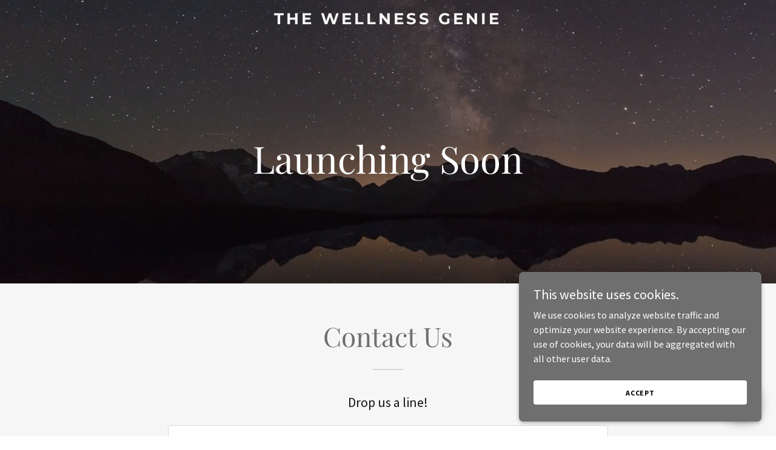

--- FILE ---
content_type: text/html; charset=utf-8
request_url: https://www.google.com/recaptcha/api2/anchor?ar=1&k=6LfjspgUAAAAABsbjG9id6qXQKZkqb6_Hpce6ui_&co=aHR0cHM6Ly90aGV3ZWxsbmVzc2dlbmllLmNvbTo0NDM.&hl=en&v=PoyoqOPhxBO7pBk68S4YbpHZ&size=invisible&anchor-ms=20000&execute-ms=30000&cb=d7zdtx28u114
body_size: 48733
content:
<!DOCTYPE HTML><html dir="ltr" lang="en"><head><meta http-equiv="Content-Type" content="text/html; charset=UTF-8">
<meta http-equiv="X-UA-Compatible" content="IE=edge">
<title>reCAPTCHA</title>
<style type="text/css">
/* cyrillic-ext */
@font-face {
  font-family: 'Roboto';
  font-style: normal;
  font-weight: 400;
  font-stretch: 100%;
  src: url(//fonts.gstatic.com/s/roboto/v48/KFO7CnqEu92Fr1ME7kSn66aGLdTylUAMa3GUBHMdazTgWw.woff2) format('woff2');
  unicode-range: U+0460-052F, U+1C80-1C8A, U+20B4, U+2DE0-2DFF, U+A640-A69F, U+FE2E-FE2F;
}
/* cyrillic */
@font-face {
  font-family: 'Roboto';
  font-style: normal;
  font-weight: 400;
  font-stretch: 100%;
  src: url(//fonts.gstatic.com/s/roboto/v48/KFO7CnqEu92Fr1ME7kSn66aGLdTylUAMa3iUBHMdazTgWw.woff2) format('woff2');
  unicode-range: U+0301, U+0400-045F, U+0490-0491, U+04B0-04B1, U+2116;
}
/* greek-ext */
@font-face {
  font-family: 'Roboto';
  font-style: normal;
  font-weight: 400;
  font-stretch: 100%;
  src: url(//fonts.gstatic.com/s/roboto/v48/KFO7CnqEu92Fr1ME7kSn66aGLdTylUAMa3CUBHMdazTgWw.woff2) format('woff2');
  unicode-range: U+1F00-1FFF;
}
/* greek */
@font-face {
  font-family: 'Roboto';
  font-style: normal;
  font-weight: 400;
  font-stretch: 100%;
  src: url(//fonts.gstatic.com/s/roboto/v48/KFO7CnqEu92Fr1ME7kSn66aGLdTylUAMa3-UBHMdazTgWw.woff2) format('woff2');
  unicode-range: U+0370-0377, U+037A-037F, U+0384-038A, U+038C, U+038E-03A1, U+03A3-03FF;
}
/* math */
@font-face {
  font-family: 'Roboto';
  font-style: normal;
  font-weight: 400;
  font-stretch: 100%;
  src: url(//fonts.gstatic.com/s/roboto/v48/KFO7CnqEu92Fr1ME7kSn66aGLdTylUAMawCUBHMdazTgWw.woff2) format('woff2');
  unicode-range: U+0302-0303, U+0305, U+0307-0308, U+0310, U+0312, U+0315, U+031A, U+0326-0327, U+032C, U+032F-0330, U+0332-0333, U+0338, U+033A, U+0346, U+034D, U+0391-03A1, U+03A3-03A9, U+03B1-03C9, U+03D1, U+03D5-03D6, U+03F0-03F1, U+03F4-03F5, U+2016-2017, U+2034-2038, U+203C, U+2040, U+2043, U+2047, U+2050, U+2057, U+205F, U+2070-2071, U+2074-208E, U+2090-209C, U+20D0-20DC, U+20E1, U+20E5-20EF, U+2100-2112, U+2114-2115, U+2117-2121, U+2123-214F, U+2190, U+2192, U+2194-21AE, U+21B0-21E5, U+21F1-21F2, U+21F4-2211, U+2213-2214, U+2216-22FF, U+2308-230B, U+2310, U+2319, U+231C-2321, U+2336-237A, U+237C, U+2395, U+239B-23B7, U+23D0, U+23DC-23E1, U+2474-2475, U+25AF, U+25B3, U+25B7, U+25BD, U+25C1, U+25CA, U+25CC, U+25FB, U+266D-266F, U+27C0-27FF, U+2900-2AFF, U+2B0E-2B11, U+2B30-2B4C, U+2BFE, U+3030, U+FF5B, U+FF5D, U+1D400-1D7FF, U+1EE00-1EEFF;
}
/* symbols */
@font-face {
  font-family: 'Roboto';
  font-style: normal;
  font-weight: 400;
  font-stretch: 100%;
  src: url(//fonts.gstatic.com/s/roboto/v48/KFO7CnqEu92Fr1ME7kSn66aGLdTylUAMaxKUBHMdazTgWw.woff2) format('woff2');
  unicode-range: U+0001-000C, U+000E-001F, U+007F-009F, U+20DD-20E0, U+20E2-20E4, U+2150-218F, U+2190, U+2192, U+2194-2199, U+21AF, U+21E6-21F0, U+21F3, U+2218-2219, U+2299, U+22C4-22C6, U+2300-243F, U+2440-244A, U+2460-24FF, U+25A0-27BF, U+2800-28FF, U+2921-2922, U+2981, U+29BF, U+29EB, U+2B00-2BFF, U+4DC0-4DFF, U+FFF9-FFFB, U+10140-1018E, U+10190-1019C, U+101A0, U+101D0-101FD, U+102E0-102FB, U+10E60-10E7E, U+1D2C0-1D2D3, U+1D2E0-1D37F, U+1F000-1F0FF, U+1F100-1F1AD, U+1F1E6-1F1FF, U+1F30D-1F30F, U+1F315, U+1F31C, U+1F31E, U+1F320-1F32C, U+1F336, U+1F378, U+1F37D, U+1F382, U+1F393-1F39F, U+1F3A7-1F3A8, U+1F3AC-1F3AF, U+1F3C2, U+1F3C4-1F3C6, U+1F3CA-1F3CE, U+1F3D4-1F3E0, U+1F3ED, U+1F3F1-1F3F3, U+1F3F5-1F3F7, U+1F408, U+1F415, U+1F41F, U+1F426, U+1F43F, U+1F441-1F442, U+1F444, U+1F446-1F449, U+1F44C-1F44E, U+1F453, U+1F46A, U+1F47D, U+1F4A3, U+1F4B0, U+1F4B3, U+1F4B9, U+1F4BB, U+1F4BF, U+1F4C8-1F4CB, U+1F4D6, U+1F4DA, U+1F4DF, U+1F4E3-1F4E6, U+1F4EA-1F4ED, U+1F4F7, U+1F4F9-1F4FB, U+1F4FD-1F4FE, U+1F503, U+1F507-1F50B, U+1F50D, U+1F512-1F513, U+1F53E-1F54A, U+1F54F-1F5FA, U+1F610, U+1F650-1F67F, U+1F687, U+1F68D, U+1F691, U+1F694, U+1F698, U+1F6AD, U+1F6B2, U+1F6B9-1F6BA, U+1F6BC, U+1F6C6-1F6CF, U+1F6D3-1F6D7, U+1F6E0-1F6EA, U+1F6F0-1F6F3, U+1F6F7-1F6FC, U+1F700-1F7FF, U+1F800-1F80B, U+1F810-1F847, U+1F850-1F859, U+1F860-1F887, U+1F890-1F8AD, U+1F8B0-1F8BB, U+1F8C0-1F8C1, U+1F900-1F90B, U+1F93B, U+1F946, U+1F984, U+1F996, U+1F9E9, U+1FA00-1FA6F, U+1FA70-1FA7C, U+1FA80-1FA89, U+1FA8F-1FAC6, U+1FACE-1FADC, U+1FADF-1FAE9, U+1FAF0-1FAF8, U+1FB00-1FBFF;
}
/* vietnamese */
@font-face {
  font-family: 'Roboto';
  font-style: normal;
  font-weight: 400;
  font-stretch: 100%;
  src: url(//fonts.gstatic.com/s/roboto/v48/KFO7CnqEu92Fr1ME7kSn66aGLdTylUAMa3OUBHMdazTgWw.woff2) format('woff2');
  unicode-range: U+0102-0103, U+0110-0111, U+0128-0129, U+0168-0169, U+01A0-01A1, U+01AF-01B0, U+0300-0301, U+0303-0304, U+0308-0309, U+0323, U+0329, U+1EA0-1EF9, U+20AB;
}
/* latin-ext */
@font-face {
  font-family: 'Roboto';
  font-style: normal;
  font-weight: 400;
  font-stretch: 100%;
  src: url(//fonts.gstatic.com/s/roboto/v48/KFO7CnqEu92Fr1ME7kSn66aGLdTylUAMa3KUBHMdazTgWw.woff2) format('woff2');
  unicode-range: U+0100-02BA, U+02BD-02C5, U+02C7-02CC, U+02CE-02D7, U+02DD-02FF, U+0304, U+0308, U+0329, U+1D00-1DBF, U+1E00-1E9F, U+1EF2-1EFF, U+2020, U+20A0-20AB, U+20AD-20C0, U+2113, U+2C60-2C7F, U+A720-A7FF;
}
/* latin */
@font-face {
  font-family: 'Roboto';
  font-style: normal;
  font-weight: 400;
  font-stretch: 100%;
  src: url(//fonts.gstatic.com/s/roboto/v48/KFO7CnqEu92Fr1ME7kSn66aGLdTylUAMa3yUBHMdazQ.woff2) format('woff2');
  unicode-range: U+0000-00FF, U+0131, U+0152-0153, U+02BB-02BC, U+02C6, U+02DA, U+02DC, U+0304, U+0308, U+0329, U+2000-206F, U+20AC, U+2122, U+2191, U+2193, U+2212, U+2215, U+FEFF, U+FFFD;
}
/* cyrillic-ext */
@font-face {
  font-family: 'Roboto';
  font-style: normal;
  font-weight: 500;
  font-stretch: 100%;
  src: url(//fonts.gstatic.com/s/roboto/v48/KFO7CnqEu92Fr1ME7kSn66aGLdTylUAMa3GUBHMdazTgWw.woff2) format('woff2');
  unicode-range: U+0460-052F, U+1C80-1C8A, U+20B4, U+2DE0-2DFF, U+A640-A69F, U+FE2E-FE2F;
}
/* cyrillic */
@font-face {
  font-family: 'Roboto';
  font-style: normal;
  font-weight: 500;
  font-stretch: 100%;
  src: url(//fonts.gstatic.com/s/roboto/v48/KFO7CnqEu92Fr1ME7kSn66aGLdTylUAMa3iUBHMdazTgWw.woff2) format('woff2');
  unicode-range: U+0301, U+0400-045F, U+0490-0491, U+04B0-04B1, U+2116;
}
/* greek-ext */
@font-face {
  font-family: 'Roboto';
  font-style: normal;
  font-weight: 500;
  font-stretch: 100%;
  src: url(//fonts.gstatic.com/s/roboto/v48/KFO7CnqEu92Fr1ME7kSn66aGLdTylUAMa3CUBHMdazTgWw.woff2) format('woff2');
  unicode-range: U+1F00-1FFF;
}
/* greek */
@font-face {
  font-family: 'Roboto';
  font-style: normal;
  font-weight: 500;
  font-stretch: 100%;
  src: url(//fonts.gstatic.com/s/roboto/v48/KFO7CnqEu92Fr1ME7kSn66aGLdTylUAMa3-UBHMdazTgWw.woff2) format('woff2');
  unicode-range: U+0370-0377, U+037A-037F, U+0384-038A, U+038C, U+038E-03A1, U+03A3-03FF;
}
/* math */
@font-face {
  font-family: 'Roboto';
  font-style: normal;
  font-weight: 500;
  font-stretch: 100%;
  src: url(//fonts.gstatic.com/s/roboto/v48/KFO7CnqEu92Fr1ME7kSn66aGLdTylUAMawCUBHMdazTgWw.woff2) format('woff2');
  unicode-range: U+0302-0303, U+0305, U+0307-0308, U+0310, U+0312, U+0315, U+031A, U+0326-0327, U+032C, U+032F-0330, U+0332-0333, U+0338, U+033A, U+0346, U+034D, U+0391-03A1, U+03A3-03A9, U+03B1-03C9, U+03D1, U+03D5-03D6, U+03F0-03F1, U+03F4-03F5, U+2016-2017, U+2034-2038, U+203C, U+2040, U+2043, U+2047, U+2050, U+2057, U+205F, U+2070-2071, U+2074-208E, U+2090-209C, U+20D0-20DC, U+20E1, U+20E5-20EF, U+2100-2112, U+2114-2115, U+2117-2121, U+2123-214F, U+2190, U+2192, U+2194-21AE, U+21B0-21E5, U+21F1-21F2, U+21F4-2211, U+2213-2214, U+2216-22FF, U+2308-230B, U+2310, U+2319, U+231C-2321, U+2336-237A, U+237C, U+2395, U+239B-23B7, U+23D0, U+23DC-23E1, U+2474-2475, U+25AF, U+25B3, U+25B7, U+25BD, U+25C1, U+25CA, U+25CC, U+25FB, U+266D-266F, U+27C0-27FF, U+2900-2AFF, U+2B0E-2B11, U+2B30-2B4C, U+2BFE, U+3030, U+FF5B, U+FF5D, U+1D400-1D7FF, U+1EE00-1EEFF;
}
/* symbols */
@font-face {
  font-family: 'Roboto';
  font-style: normal;
  font-weight: 500;
  font-stretch: 100%;
  src: url(//fonts.gstatic.com/s/roboto/v48/KFO7CnqEu92Fr1ME7kSn66aGLdTylUAMaxKUBHMdazTgWw.woff2) format('woff2');
  unicode-range: U+0001-000C, U+000E-001F, U+007F-009F, U+20DD-20E0, U+20E2-20E4, U+2150-218F, U+2190, U+2192, U+2194-2199, U+21AF, U+21E6-21F0, U+21F3, U+2218-2219, U+2299, U+22C4-22C6, U+2300-243F, U+2440-244A, U+2460-24FF, U+25A0-27BF, U+2800-28FF, U+2921-2922, U+2981, U+29BF, U+29EB, U+2B00-2BFF, U+4DC0-4DFF, U+FFF9-FFFB, U+10140-1018E, U+10190-1019C, U+101A0, U+101D0-101FD, U+102E0-102FB, U+10E60-10E7E, U+1D2C0-1D2D3, U+1D2E0-1D37F, U+1F000-1F0FF, U+1F100-1F1AD, U+1F1E6-1F1FF, U+1F30D-1F30F, U+1F315, U+1F31C, U+1F31E, U+1F320-1F32C, U+1F336, U+1F378, U+1F37D, U+1F382, U+1F393-1F39F, U+1F3A7-1F3A8, U+1F3AC-1F3AF, U+1F3C2, U+1F3C4-1F3C6, U+1F3CA-1F3CE, U+1F3D4-1F3E0, U+1F3ED, U+1F3F1-1F3F3, U+1F3F5-1F3F7, U+1F408, U+1F415, U+1F41F, U+1F426, U+1F43F, U+1F441-1F442, U+1F444, U+1F446-1F449, U+1F44C-1F44E, U+1F453, U+1F46A, U+1F47D, U+1F4A3, U+1F4B0, U+1F4B3, U+1F4B9, U+1F4BB, U+1F4BF, U+1F4C8-1F4CB, U+1F4D6, U+1F4DA, U+1F4DF, U+1F4E3-1F4E6, U+1F4EA-1F4ED, U+1F4F7, U+1F4F9-1F4FB, U+1F4FD-1F4FE, U+1F503, U+1F507-1F50B, U+1F50D, U+1F512-1F513, U+1F53E-1F54A, U+1F54F-1F5FA, U+1F610, U+1F650-1F67F, U+1F687, U+1F68D, U+1F691, U+1F694, U+1F698, U+1F6AD, U+1F6B2, U+1F6B9-1F6BA, U+1F6BC, U+1F6C6-1F6CF, U+1F6D3-1F6D7, U+1F6E0-1F6EA, U+1F6F0-1F6F3, U+1F6F7-1F6FC, U+1F700-1F7FF, U+1F800-1F80B, U+1F810-1F847, U+1F850-1F859, U+1F860-1F887, U+1F890-1F8AD, U+1F8B0-1F8BB, U+1F8C0-1F8C1, U+1F900-1F90B, U+1F93B, U+1F946, U+1F984, U+1F996, U+1F9E9, U+1FA00-1FA6F, U+1FA70-1FA7C, U+1FA80-1FA89, U+1FA8F-1FAC6, U+1FACE-1FADC, U+1FADF-1FAE9, U+1FAF0-1FAF8, U+1FB00-1FBFF;
}
/* vietnamese */
@font-face {
  font-family: 'Roboto';
  font-style: normal;
  font-weight: 500;
  font-stretch: 100%;
  src: url(//fonts.gstatic.com/s/roboto/v48/KFO7CnqEu92Fr1ME7kSn66aGLdTylUAMa3OUBHMdazTgWw.woff2) format('woff2');
  unicode-range: U+0102-0103, U+0110-0111, U+0128-0129, U+0168-0169, U+01A0-01A1, U+01AF-01B0, U+0300-0301, U+0303-0304, U+0308-0309, U+0323, U+0329, U+1EA0-1EF9, U+20AB;
}
/* latin-ext */
@font-face {
  font-family: 'Roboto';
  font-style: normal;
  font-weight: 500;
  font-stretch: 100%;
  src: url(//fonts.gstatic.com/s/roboto/v48/KFO7CnqEu92Fr1ME7kSn66aGLdTylUAMa3KUBHMdazTgWw.woff2) format('woff2');
  unicode-range: U+0100-02BA, U+02BD-02C5, U+02C7-02CC, U+02CE-02D7, U+02DD-02FF, U+0304, U+0308, U+0329, U+1D00-1DBF, U+1E00-1E9F, U+1EF2-1EFF, U+2020, U+20A0-20AB, U+20AD-20C0, U+2113, U+2C60-2C7F, U+A720-A7FF;
}
/* latin */
@font-face {
  font-family: 'Roboto';
  font-style: normal;
  font-weight: 500;
  font-stretch: 100%;
  src: url(//fonts.gstatic.com/s/roboto/v48/KFO7CnqEu92Fr1ME7kSn66aGLdTylUAMa3yUBHMdazQ.woff2) format('woff2');
  unicode-range: U+0000-00FF, U+0131, U+0152-0153, U+02BB-02BC, U+02C6, U+02DA, U+02DC, U+0304, U+0308, U+0329, U+2000-206F, U+20AC, U+2122, U+2191, U+2193, U+2212, U+2215, U+FEFF, U+FFFD;
}
/* cyrillic-ext */
@font-face {
  font-family: 'Roboto';
  font-style: normal;
  font-weight: 900;
  font-stretch: 100%;
  src: url(//fonts.gstatic.com/s/roboto/v48/KFO7CnqEu92Fr1ME7kSn66aGLdTylUAMa3GUBHMdazTgWw.woff2) format('woff2');
  unicode-range: U+0460-052F, U+1C80-1C8A, U+20B4, U+2DE0-2DFF, U+A640-A69F, U+FE2E-FE2F;
}
/* cyrillic */
@font-face {
  font-family: 'Roboto';
  font-style: normal;
  font-weight: 900;
  font-stretch: 100%;
  src: url(//fonts.gstatic.com/s/roboto/v48/KFO7CnqEu92Fr1ME7kSn66aGLdTylUAMa3iUBHMdazTgWw.woff2) format('woff2');
  unicode-range: U+0301, U+0400-045F, U+0490-0491, U+04B0-04B1, U+2116;
}
/* greek-ext */
@font-face {
  font-family: 'Roboto';
  font-style: normal;
  font-weight: 900;
  font-stretch: 100%;
  src: url(//fonts.gstatic.com/s/roboto/v48/KFO7CnqEu92Fr1ME7kSn66aGLdTylUAMa3CUBHMdazTgWw.woff2) format('woff2');
  unicode-range: U+1F00-1FFF;
}
/* greek */
@font-face {
  font-family: 'Roboto';
  font-style: normal;
  font-weight: 900;
  font-stretch: 100%;
  src: url(//fonts.gstatic.com/s/roboto/v48/KFO7CnqEu92Fr1ME7kSn66aGLdTylUAMa3-UBHMdazTgWw.woff2) format('woff2');
  unicode-range: U+0370-0377, U+037A-037F, U+0384-038A, U+038C, U+038E-03A1, U+03A3-03FF;
}
/* math */
@font-face {
  font-family: 'Roboto';
  font-style: normal;
  font-weight: 900;
  font-stretch: 100%;
  src: url(//fonts.gstatic.com/s/roboto/v48/KFO7CnqEu92Fr1ME7kSn66aGLdTylUAMawCUBHMdazTgWw.woff2) format('woff2');
  unicode-range: U+0302-0303, U+0305, U+0307-0308, U+0310, U+0312, U+0315, U+031A, U+0326-0327, U+032C, U+032F-0330, U+0332-0333, U+0338, U+033A, U+0346, U+034D, U+0391-03A1, U+03A3-03A9, U+03B1-03C9, U+03D1, U+03D5-03D6, U+03F0-03F1, U+03F4-03F5, U+2016-2017, U+2034-2038, U+203C, U+2040, U+2043, U+2047, U+2050, U+2057, U+205F, U+2070-2071, U+2074-208E, U+2090-209C, U+20D0-20DC, U+20E1, U+20E5-20EF, U+2100-2112, U+2114-2115, U+2117-2121, U+2123-214F, U+2190, U+2192, U+2194-21AE, U+21B0-21E5, U+21F1-21F2, U+21F4-2211, U+2213-2214, U+2216-22FF, U+2308-230B, U+2310, U+2319, U+231C-2321, U+2336-237A, U+237C, U+2395, U+239B-23B7, U+23D0, U+23DC-23E1, U+2474-2475, U+25AF, U+25B3, U+25B7, U+25BD, U+25C1, U+25CA, U+25CC, U+25FB, U+266D-266F, U+27C0-27FF, U+2900-2AFF, U+2B0E-2B11, U+2B30-2B4C, U+2BFE, U+3030, U+FF5B, U+FF5D, U+1D400-1D7FF, U+1EE00-1EEFF;
}
/* symbols */
@font-face {
  font-family: 'Roboto';
  font-style: normal;
  font-weight: 900;
  font-stretch: 100%;
  src: url(//fonts.gstatic.com/s/roboto/v48/KFO7CnqEu92Fr1ME7kSn66aGLdTylUAMaxKUBHMdazTgWw.woff2) format('woff2');
  unicode-range: U+0001-000C, U+000E-001F, U+007F-009F, U+20DD-20E0, U+20E2-20E4, U+2150-218F, U+2190, U+2192, U+2194-2199, U+21AF, U+21E6-21F0, U+21F3, U+2218-2219, U+2299, U+22C4-22C6, U+2300-243F, U+2440-244A, U+2460-24FF, U+25A0-27BF, U+2800-28FF, U+2921-2922, U+2981, U+29BF, U+29EB, U+2B00-2BFF, U+4DC0-4DFF, U+FFF9-FFFB, U+10140-1018E, U+10190-1019C, U+101A0, U+101D0-101FD, U+102E0-102FB, U+10E60-10E7E, U+1D2C0-1D2D3, U+1D2E0-1D37F, U+1F000-1F0FF, U+1F100-1F1AD, U+1F1E6-1F1FF, U+1F30D-1F30F, U+1F315, U+1F31C, U+1F31E, U+1F320-1F32C, U+1F336, U+1F378, U+1F37D, U+1F382, U+1F393-1F39F, U+1F3A7-1F3A8, U+1F3AC-1F3AF, U+1F3C2, U+1F3C4-1F3C6, U+1F3CA-1F3CE, U+1F3D4-1F3E0, U+1F3ED, U+1F3F1-1F3F3, U+1F3F5-1F3F7, U+1F408, U+1F415, U+1F41F, U+1F426, U+1F43F, U+1F441-1F442, U+1F444, U+1F446-1F449, U+1F44C-1F44E, U+1F453, U+1F46A, U+1F47D, U+1F4A3, U+1F4B0, U+1F4B3, U+1F4B9, U+1F4BB, U+1F4BF, U+1F4C8-1F4CB, U+1F4D6, U+1F4DA, U+1F4DF, U+1F4E3-1F4E6, U+1F4EA-1F4ED, U+1F4F7, U+1F4F9-1F4FB, U+1F4FD-1F4FE, U+1F503, U+1F507-1F50B, U+1F50D, U+1F512-1F513, U+1F53E-1F54A, U+1F54F-1F5FA, U+1F610, U+1F650-1F67F, U+1F687, U+1F68D, U+1F691, U+1F694, U+1F698, U+1F6AD, U+1F6B2, U+1F6B9-1F6BA, U+1F6BC, U+1F6C6-1F6CF, U+1F6D3-1F6D7, U+1F6E0-1F6EA, U+1F6F0-1F6F3, U+1F6F7-1F6FC, U+1F700-1F7FF, U+1F800-1F80B, U+1F810-1F847, U+1F850-1F859, U+1F860-1F887, U+1F890-1F8AD, U+1F8B0-1F8BB, U+1F8C0-1F8C1, U+1F900-1F90B, U+1F93B, U+1F946, U+1F984, U+1F996, U+1F9E9, U+1FA00-1FA6F, U+1FA70-1FA7C, U+1FA80-1FA89, U+1FA8F-1FAC6, U+1FACE-1FADC, U+1FADF-1FAE9, U+1FAF0-1FAF8, U+1FB00-1FBFF;
}
/* vietnamese */
@font-face {
  font-family: 'Roboto';
  font-style: normal;
  font-weight: 900;
  font-stretch: 100%;
  src: url(//fonts.gstatic.com/s/roboto/v48/KFO7CnqEu92Fr1ME7kSn66aGLdTylUAMa3OUBHMdazTgWw.woff2) format('woff2');
  unicode-range: U+0102-0103, U+0110-0111, U+0128-0129, U+0168-0169, U+01A0-01A1, U+01AF-01B0, U+0300-0301, U+0303-0304, U+0308-0309, U+0323, U+0329, U+1EA0-1EF9, U+20AB;
}
/* latin-ext */
@font-face {
  font-family: 'Roboto';
  font-style: normal;
  font-weight: 900;
  font-stretch: 100%;
  src: url(//fonts.gstatic.com/s/roboto/v48/KFO7CnqEu92Fr1ME7kSn66aGLdTylUAMa3KUBHMdazTgWw.woff2) format('woff2');
  unicode-range: U+0100-02BA, U+02BD-02C5, U+02C7-02CC, U+02CE-02D7, U+02DD-02FF, U+0304, U+0308, U+0329, U+1D00-1DBF, U+1E00-1E9F, U+1EF2-1EFF, U+2020, U+20A0-20AB, U+20AD-20C0, U+2113, U+2C60-2C7F, U+A720-A7FF;
}
/* latin */
@font-face {
  font-family: 'Roboto';
  font-style: normal;
  font-weight: 900;
  font-stretch: 100%;
  src: url(//fonts.gstatic.com/s/roboto/v48/KFO7CnqEu92Fr1ME7kSn66aGLdTylUAMa3yUBHMdazQ.woff2) format('woff2');
  unicode-range: U+0000-00FF, U+0131, U+0152-0153, U+02BB-02BC, U+02C6, U+02DA, U+02DC, U+0304, U+0308, U+0329, U+2000-206F, U+20AC, U+2122, U+2191, U+2193, U+2212, U+2215, U+FEFF, U+FFFD;
}

</style>
<link rel="stylesheet" type="text/css" href="https://www.gstatic.com/recaptcha/releases/PoyoqOPhxBO7pBk68S4YbpHZ/styles__ltr.css">
<script nonce="HpynagdhJnp7NKe8P6hgmQ" type="text/javascript">window['__recaptcha_api'] = 'https://www.google.com/recaptcha/api2/';</script>
<script type="text/javascript" src="https://www.gstatic.com/recaptcha/releases/PoyoqOPhxBO7pBk68S4YbpHZ/recaptcha__en.js" nonce="HpynagdhJnp7NKe8P6hgmQ">
      
    </script></head>
<body><div id="rc-anchor-alert" class="rc-anchor-alert"></div>
<input type="hidden" id="recaptcha-token" value="[base64]">
<script type="text/javascript" nonce="HpynagdhJnp7NKe8P6hgmQ">
      recaptcha.anchor.Main.init("[\x22ainput\x22,[\x22bgdata\x22,\x22\x22,\[base64]/[base64]/[base64]/KE4oMTI0LHYsdi5HKSxMWihsLHYpKTpOKDEyNCx2LGwpLFYpLHYpLFQpKSxGKDE3MSx2KX0scjc9ZnVuY3Rpb24obCl7cmV0dXJuIGx9LEM9ZnVuY3Rpb24obCxWLHYpe04odixsLFYpLFZbYWtdPTI3OTZ9LG49ZnVuY3Rpb24obCxWKXtWLlg9KChWLlg/[base64]/[base64]/[base64]/[base64]/[base64]/[base64]/[base64]/[base64]/[base64]/[base64]/[base64]\\u003d\x22,\[base64]\\u003d\x22,\x22w7PCpMKocsKoRMKhZ33Dq8OodMK3wqwncw96w6DDkMO/[base64]/DkVp7wqctwrjDvEfCvT/[base64]/CmhzCt11zdXLDksOSW3HCnVDClcOnNQMiGFnDqwLCmcKyVwjDuV3Dg8OuWMOTw7QKw7jDuMOSwpFww4bDlRFNwobChgzCpCnDk8OKw48/cjTCucK8w5vCnxvDocKbFcOTwpg8PMOIFFXCosKEwqvDiFzDk3lkwoFvGl0iZnwdwpsUwoHCs31aIsKpw4p0U8KGw7HChsOLwpDDrQxwwqY0w6MDw7FyRB7DmTUeGMKWwozDiALDsQVtN0nCvcO3J8OAw5vDjUrChGlCw4o5wr/[base64]/woECw74fwqkvD8KMWicfwprDmcKkw6TCs1/DrMK2wpwOw4gyeFkawq4qEHVKWMKfwoHDlA/CgMOoDMO/wrhnwqTDkyZawrvDuMKOwoJICsO8XcKjwpttw5DDgcKkF8K8IgQqw5AnwqTCmcO1MMOQwrPCmcKuwq7ChRYIMMKYw5gSTA53wq/[base64]/Dn8ObbMKGw6rDg8OpwoTDm0J2UhfCq8KPaMOOw5hXUkNKw4xlCEzDisOow5jDlsO5H2HCtGPDtH/CnsOLwo4lTAPDtMOxw7xhw43Dg3guBMKyw6wyci3Ct2F2wq7Ci8OzDcK6GsKww64nYcOWw6TDp8Ogw7RDV8KSworDjB5OX8KvwobCuGjCh8KACnVlQsOfEcKgw45vKsKhwrwBZ2UEw7clwq80w4LCljXDisK1HVsFwrM6w5wPwpwvw6VQK8KWWMKWWMOpwrgWw6IPwp/Dgk1fwqBQw5/Clw/CjAg1D0ljw4loCMKrwpXCksOfwr3Do8KXw4A/wqxCw7V/[base64]/CgHjDvsOhHm3Cl0nDqD0vw4PCtzULJ8OYwqLCpTbDvk11w7FMwqvCkUfCpwXDvVbDtsKyKcOzw5dJScO+PwrDqcOcw4XDqygGJ8OrwpvDpXLCm0pAJsKSXXrDm8KfaQHCsCnDo8KOFMOCwohSBmfCmxvCuShvw4zDkh/DtMOrwrYoNxFySCwXNQwjA8OlwpEJbHPDr8Olw5/DkMOBw4LDunzDrsKvw4fDq8OSw50VYlHDkzAHwo/Du8OSCMO+w5DDrzjCik0Ew58DwrZcbMO/[base64]/CqRxqwpNFacKtwpjCn8Khw5zDpsOPw6IHwr06w5/DncK1J8KGwpjDnW9IYUbCu8Oqw6xYw4Y+wrk+wr/Cmi46eDZ7UXocTMOUH8OmfsKDwr3CncKiRcO/w7JtwqV3w5c2HjjCmDk2aijCvznCiMKLw5XCuH1lTcORw5/CucKqAcO3w6HCrGd2w57Crko/[base64]/CkmA2OwHCiMO3w7bDgCfDksKhw67CtRl8w7BPUcOyKiwNZ8KdU8OUw5nCjzfCu1w5IUvCo8KwFThAS1w/w5fCncODAcKQwpAHw5lVIXN9TsKJR8Ktw7fDk8KHKsOXwowUwqrCpyPDmcOzw7DDnGcNw7U5w6/DrsKKB0chMsOmKMKBYcO/wpwlw7lwMHrDrX99DcKjwpE9w4PDjAXDuVbCqz/CvcOXwqvCl8OwfAowf8OWwrLDocOow5TDuMOlIHvCtXPDtMOZQ8Kpw6NVwpTCm8O5wqBQwrBdYjgsw5vCk8KUI8Onw4RKwqrDs2DDjTvCncOow5fDj8O1V8K/woQQwpjCtsOwwo5JwoPDhCDDojLDtE1LwqzCunTDr2U3XMOwWcO7w7wOw7bCnMOzE8KMLgIubcOHw4TCq8K8w5DCrcOCw4nCp8OBZsKfEAzDkxPDocOXwqLCssOew5rCjMK5MMO+w5p1bWlwdgDDqMO5LsOBwoJ3w54iw4PDmMKow4U/wojDrMKrXsOlw45Pw6dgJsO+Q0PCo23ChCJrw7LCisOkIgfCjAwkHknDhsKfSsOfw4pBw63CvsKuBjpae8OeYkppaMKzflTDhwpnw6/CrEFswrPCjgXCt2M+wqI8w7bDosOGwrzDiQsseMKTfcKFYQtjcAPDhyjCssKlwr3DkBMwwo/Di8KiMMOZB8OpWsKZw6jCkmPDl8Kbw4Zvw482wpTCjyvCrBNtF8Kqw5PCrMKGwoc3NMO6wqrCmcO5MDPDgRPDtS7DtU4PemvDh8OBwoN/eXvDnXsuMhoOwo9ywqTDrRgodMO/w5knJ8KSeRAVw5EaS8Ksw6UDwpFWH2dARMOfwrlZJm3Dt8K/[base64]/[base64]/[base64]/eyZswqnDjyDDr8KRGMKswrbCqcOhwohtwpzCuk/CmcOiw6TCsEPDtMKKwqBtw4rDok9Bw75UBXjDocK6w7nCuTE4asO4BMKPDgFmA0LDl8Ofw4TCrMK1wr5/[base64]/w7trTRzDjloqw73Cij7Dr8OBNsOdFid6w6HDmzw8wqh4SsKFGHbDgcO9w5MiwpPCrcK0SMOfw7keKMKxfMO3wr07w4Vew7vCgcOhwqAHw4zCgcKJwrPDpcKrBsOIwrUuElcXWMO6eCbCvkrCgR7DscKjZWgnwop9w5Uxwq7CgyoYwrbDp8KIwqx+PcOrwq/CtzorwoclbQfCkzxcw6VJF0FecgPDmgkZF0V7w4lmw41rw7TCj8Oxw5nCp3/DjBUuw6jCimAWCz7CkcOsKhA1w7cnSRDCuMORwrDDjl3Dr8KRwqp/[base64]/[base64]/CoS/DnAYkw43DvHzCljzCp8OYw5cuKAwFw7J/acKndcKEw7HCqFPCugvCvWzDicK2w7XDg8KTPMOPLsO2w4JAwp4eU1pNfMOZCcOxw4gKU3RKCHoZWMKAM3FaUwfDmMKJwqYFwpAEVCHDocOGScOWL8Kmw6jDicK+CyBww67DqDlawqJQL8KdUMKpw53Ci33CsMONWsKnwqx0Rg/DocOAw6Vhw5VEw6vClsOXU8KbRQd2csKDw4fCtMOnwqg2eMOxw4PClcK1YnBYZ8Kew4oGwrAPQsOJw7MIw68aXsOyw4MvwpFDVcOAwqwbw6vCrzfCt33DpcKxw5JBw6fDiirDjA14bsKFw7dWwq/ChcKYw7fChWvCnMKnw417Gi/CvMOJw6bCh0zDmcOlwqvDqB/ClcKsIMOyYk8lFULDnTbCgsKeU8KjNsKffGFqSTpIw4cEw53ChcKSN8OPL8Kew6hYdQQowoN6DmLDux9qN1LCpBnDl8K/[base64]/w4BtScKdO8OnLRvDpGc6w4vCh3fDo8KqWEHDvMOmw5DClkpiwrbCocKDDMO3wr/DjhMeFDbDo8K7w6TDpsOpMHZOOhI7UMO0woXCkcKIwqHDgHrDnnbDnMK4w5zCpl0tbMOvfMOocAxaXcKqw7sewroLEUTDo8KEFQ9cCMOlwqXCnwg8w65JKCImeETDr1HCksO/wpXDscOiExnDrsKbw4LDm8KyGgJsFGrCvcOmRF/CkCUQwpxdw6hGOnnDpcOLw61RBWZaB8KgwoJ6AMKqw4J8Mm8nDQfDs2IBVsOFwqpdwozCjSnCnMOMw4JsQMK9PGAofQ0AwrXDqMKMfcO0w6nCmmRSSnbDnnMrwrlVw5rCi09DWhZKwo3CiAkYMVIDCMK5M8Omw4s3w6TDnhnDmEhzw7bCgxczw4vDgiMwLMKTwp1cw4/DicOsw4fDscKEMcOswpTDiGkSwoJOw7JNXcKjKMKww4MuCsOow5kJw4sBG8Opw6wuRBPDm8Oqw4w/w5xgasKADcOuw6jCvMOWTzJ9UivDqhnDuHnDgsK7V8OjwonDrcOiGwoyOB/CjllWCTpOC8KQw44vwq84T14jEsOTwp0WVMO4wp9ba8OIw7gfw5PCoyDCoAR+D8K6wpTDoMK1w7DDgcK/w5PDjsKCwoPCpMKSw5YVw5N1EsKTTsKqwooaw5HCnCYKC3ENdsOxKTZeW8KhC3zDkwBren8MwqXDgsOrw4DClsO4cMOWJMOfc3p0wpZLwprDmkJja8Kve2TDrXPCrMKiBW7CjcOODMO6Zg9rGcODBcObHFbDmQdjwp4pw4gCGMOqw5XCjMOAwqfCt8Ozwo9awqV/[base64]/Drm93XW7CuDFRwqnDisO0MjDClcO0FsKqIsKjw6nCngFuw6vChxcqTl3Dh8KwX1h/[base64]/Cu8OYQsOvwpLDiy/DjcKHwo5oP8Kqw7TDpMOZSzcwcsKnwrzCjD0JPmduw5HCkcKgw68YIgDCocKuwr3DhcK9wqrCiig7w7Rnw6nDsBHDvMOVaXFOP1Yaw6ZmZMKxw5d/T1/DtsKewq3DiE05McOoJcOFw5UHw7p3K8K6O3nDhAI/fMOUw5R4wp83GXp6wrMsa1/ChmLDhMK6w7leCcK7XkLDvsOKw6PCvh3Cq8OSw5nCosK1Z8OjPEXChMKaw7jDhjc6fiHDkTPDmTHDk8KdeFdZUMKPGsO5NXEAIDEzw5JvfRPDgUBgHDlpF8OTQQvDicObwqfDrAE1L8OVQQrCszrDrcOsJXBuw4NwL0PDqCcJw7vCjw/Ds8K/BhbCqsOTwp4MGcOwGMOMX23CkmANwqrDhCHCj8KUw5/[base64]/DoX5cLSBkw4HCk3TDqcOew7Avw6l9RWJnw7A8TFV8KcOWw6I5w5QHw7Zbwp3DqcKkw5fDrR7DnwXDvsKJNEFtWGPCmcOWwqnCq0/DvjZ/dDTDmcKvR8Ovw7V8a8Kow47DhMKUBsKOeMOWwpApwphCw7kewpvCvlfCrQ4VU8K/w6B4w7A3G21Ew4YAwqnDocKsw4/DoEFCTMKRw5zDs0FzwpfDscOVU8ORdFfCjAPDsnzCg8KlUEvDusOResO9w6dHTy4qbBPDj8OYXTzDtkUkPhd8IBbCjWnDvcKjMsORJcKASU/CoS3CsCPCtk4bwqcxYsKSSMOJwrrDikgTFnjCisKGDQFnw4NLwqIbw5U/YQYyw7YBGU3CmgfCrl5ZwrLCvsKSwpBpw67DqcOcRi81X8KzXcOSwoJQZMOMw51GC3Mmw4LCiCkmYMOhQcKlGsOYwoMqU8Kiw57CrWEIRhUCR8KiJ8Kmw5URL2fCp1wtcsOow6DDu2PDu2dkwonDvlvClMK/w6/CnjIoUGFwLcOYwqIIIsKrwrHDk8KOw4PDnjsEw753Ixh9RsOFw7/[base64]/DnMOzw6ACSjlfw7ccwqbDnDvCtcOcw5DDgBEbCQ57UmIbw5I0wpZaw5hYPsOQW8KWecK/RVYjPTrCkmAxUsORaRoGwrDCry1IwqLDmUnCr3PDuMKTwr3Cj8O2OsOUEMKuNGjDj0rCkMOLw5XDv8K3ETzCpcOBbsK6wonDrj3CtcK4T8K2M0VzcCE8B8KfwpvCiV/CuMOUJsOkw57DhDzDqMOMw5cZwpk1w7c7EcKjC3vDgsKDw7PChcOFw50RwqwkfAbCk3YzfMOlw5XCt1rDrsOOWcO8ScK/wopaw5nDmVzDlHx2E8KuZ8ODVFFLL8OvZMO4wp9EacODXyHDvMKnwpDCp8KyUWHDiHcid8KYEwDDmMOiw4kiw4o+EDckGsKyNcK5wrrCo8Ofw5rDjsO8w7vCo2nDoMK/w75ZFRHCk1fCj8KzWcOgw5nDonprw5DDtDwjwrTDgGXDhhcOe8OkwpAiw6tMw4HCl8Kow4vCt1pveQbDjsOkfFtiTMKDwq0dOm/CiMOjwq/[base64]/DuMKyRsOaQcKMw57DrsOeAV1CwrvCkMKxwpY1wpfCpV/[base64]/[base64]/[base64]/[base64]/CosOQVjs2dngpQ2bCp2tsMFnDksOAJU0xScO3TsKww5DDtGnCsMOow4Yew5bCtznCj8KLMUXCo8OBYcKXI3fDrT3DglNDwr5ww5h9wrXCjGvDmsKoBUrClsOGQ2jCpQ/Du3sIw6jDkjkSwokCw6/[base64]/DtcOkIMKTw4d3EMKuZ2vDhXTCqcOIVsOsw7rDn8Kjw5ZOah8hw55DfRzDhMOaw6NFH3TDgAvCkMO+wrJLfWg2w4DCnFwXwoEVfifDgcOKw4fChnZMw6J4wrfCiR/[base64]/[base64]/MsKOwoRWU8Odw4ASw5Vpwpkjw4XCh8OIbsK7wrfDlTkSwropw64YWFF7w6fDm8KtwofDvwDDn8OGOcKWw7dgJ8OEwrxEXWzDl8OIwofCvDrCkcKdL8Kxw5/DoVvDhcKFwqMww4fDmjFlSBQKb8OZwrgYwo/DrsKbdsOewqnCmcKWwpHCjcOmNAwbOMKpKMKyRQgdDErCrCsKwpoZTwnDsMKnEsOhWsKLwqQmw63ClxZkw7LCk8KWXcOjGSDDt8KowoZ4NyXCnsKiSUpCwq9MUMOhw7wxw6DCgQLCryDCigTDpsOOEcKFw7/[base64]/Cqw9mf8KtK8Kow4DCjMOgBw3Cn3V1w4HCosKOwotYw4bDhk3Dr8OzWQM1cQkqTB0EdcKAw6DCmgZcRcO/w6sUXcOHMVfDssOewqLDn8KWwoFgOCF5KVgZaTpSYMOYwoUoMS3CqMO1GMOXw4UwYnPDiBXDiG3Ci8K/w5PDn11RSQ8qw5l7dBPDnQNNwrohA8Opw5/Dm1PCsMKnw5BlwrbCncKoTcKKQ2rCjsK+w7HDmsO3XsO6w7jCgMK/w7cTwr0ewpdywoLCscO4w70YwoXDmcOVw5XDkA5AGsO3cMOeHHfDnkpRw43ChkF2w43Dg3JGwqE0w57ChwjDmG50GcK0wocZPMOuGMOiBcK1wrxxw4PCvE7CsMOBFUsmIQ7DoEHCjQJ0wqhiY8ObGX5Rd8Oowo/CqEtywpk1wp7CsAB2w7rDn3QzUALDmMO5wpIgGcO2w6PCgMOMwpRINhHDgmMJWVAEAsOUA0Z0ZAvCh8OvSBF2QRZnw6LCpMKgwqXCo8K4YXErfcKIwo47w4Urw4PDmsO/IQ7CpkIpd8OfQCfCnsKHJkXDgcOSO8Otw6RSwprDvRHDt3nCojHCulTCpl7Dl8KSMykMw5BUw58HD8KDRsKMPn51ORLCpWXDrRLDk2bDrzXDu8KtwrtCwpzCmcKyEg/DhzXClsK8KCrCik/[base64]/CmMO7MVvDtygwNCIxXi4WwpRKZjfDsh/DlcK2FyRHLcKqGsKuwrFjfCbCkHHCjFIaw7AhYlfDs8O1wpjDjhzDlcOsf8OAw7c/E2ZeNEPCiSQDwpfCucO2DQPCo8K+HAIlNsOewq/Ct8K6w4/Cp03CtsOmCQzCtsKMw7lOwoLCkxLCnsKdDMOkw4kjDUQwwrDCsTJgbBnDgiI6Xx8Rwr8Ew6jDnMObw6ALCGEuEiw4wrLDrkTDqkYwNMK3LHHDhsOrQFLDpwXDgMK5XwB1asKuw6bDrnwyw6jCuMObWcOaw5nCisK/[base64]/DuMOzIyxWwosYYMKSSVcSVzHCiH5yQwZOwrIOZ0R/R05/e19sHnU1w7cfB33Ci8OuEMOIw6DDqErDnsOYGMKiXnp6wpzDtcOIRz0twqY2dcK1w67CgxHDtMKXdizCq8OIw6XDsMObw74mwpDCjsOlDnY3wp/DiEjCuA3Dv3opUGcEcjInw7vClMOlwroJw5PCo8KmMAfDo8KNXSzCtE3DpSPDvCZyw5IVw7PCrj4xw5/[base64]/CocO0DsOrwrbDsggTacOPw6U6csOjZjx/wrJ3Rj7Dq8OXb8ODwpLDgkvDoBMrw5pzecOqwq3ChWpXTsO6woh2JcOhwr57w7fCusKuFh/Cj8KMWm/DiiINwqkSXcK5TcO7EsKKwqE6w4jCkAduw4M4w6kmw4IBwq5rdsKfYnV4wqNswqZvEwbCo8Ozw6rCrwkFw6hkU8O6w4vDicO9Wy9Qw4bCr0jCrAXDtcKxRz4RwpHCi0EZw7jChT9If0vDsMOYw5g4wpbCg8OIwrspwpQ/C8O9w5/DkGLCmcOkwrjChsOQwrxjw6soHG/[base64]/CthlEeMKUXcOCw6howrZWQiY8wpLCqjvCl8OGHzE5IzkcDjvCocOeVSLDnSzCh0s6GsO+w4zCncK7BwZBw6k6wonCkBw5V0HCthk7woAlwrNgK1A+NsKswqbCp8KVwoZiw7vDsMKHFS3CpMOGwotGwp/CiHDCicOeRUbCk8KtwqBmw7gfwpzDqMKwwpg+w6LCm2vDncODwpFHNx7CicK7YE3DjEI3aUPCtMOyEsK9QMODw7R7HMKTw717RWVfBzfClywDMjREw59yUm0Rcn4DDHk3w7Urw7FLwqxhwq/CshtJw4lnw4N8WcOpw7FDD8K/E8Omw5R7w492Zkhnwqh1SsKgw55kw6bDsi09w6tuY8KeRBt/woTCmMO2W8O3wpgoF1knMcOXbkrDnwcgw6nDoMKsam3CsCTDpMOeOsKrfsKfbMOQwpzCjXAxwogkwp3DhS3CrMOpGcK1wrDDscOSwoQowoBSw5lhLhzClMKPEcKTOcOMWkDDo1jDm8Kow4/CtX4awo15w7fDu8O6w6xWwq3CpsKOecO7RcK9FcOfV3/DsW53wobDn05jchLCmcOGWzhdGMKFAMKEw7RjYXfDlcKwB8KIbhDDsQPDlMKYwpjCmDtmwrVmw4Jtw6XDgXDCj8KxWU15wpIYw7/[base64]/Dk8OvNMKCw44Cwot2GMOLw7U2wrTDrR0nb0oUw4Zxwo9eKQVdbcODwrzCjcKPw7jCrTDDgA4UFMOcdMOQbcKpw5HCjsOHDifDoUwIGTnDpcOECcOcGXw9RsO5N3zDtcO4FsKmwo7CrcOpLsKFw63DpW/[base64]/Do8O4K8OJBBHCrsOawpxrwq4jwonDhMOQw6LCuXAFw4UdwqojasKMBsOCHxUKPsKew5PCgj0tbXHDp8OmWzJ8OsK8bAc5wplze37DocKvAcK6fyfDjnrCnU8ZL8O4wqMacSVZPgzDsMK4QCzCgcORw6VUL8KiwqTDicO/[base64]/CisOuY8KYPQBUJSglwoJpw4bCkMONHnRSTMKow6Mbw4VOYEhWHSzDvcOOegEgKTXDqsOTw6rDoXnCnsOvUhhNKB/Dk8OEdj3Cp8OWwpPDsArDiXMeUMOzwpVzw4TDmH8DwqzDiAtNa8OVwop0w51Kw4VFO8KlfcKoJMOnSMKAwoQhw6cOw4wOX8OgJcOoDMOUw6XClMK2wq3DpDV/w5jDnWUdAMO3WsK4YMKTV8OxEC9yQsO8w63DjsO8wrbCmMKYYm1Dc8KSAnZRwrnDsMK8wq3Ch8K7GMOREBlZSQYhRWRACsODf8KXwovCvsKVwqEUw7rCkMO4w4dRJ8OPcMOrU8OVw5oGw7zCk8O4wpLCtcOkw7stHkjCuHTCv8ObW1vCusK/w5jCiQLCvELCt8K/w55/I8OzD8Oaw5XChHXDpChBw5zDucOKcsKuw5zDosOAwqdLNMKvwonDpsOuL8O1w4VUS8OTaQnDosKMw7XCtwEMw6XDjsKFSH/DkUrCoMKBw6tsw5cuAcKPw5FwS8OyeiXCt8KiGg3Cu2jDgFxsb8OcWFbDjFLCmmTCoFXColXCqUwMVsKAZMKgwqbDjsKDwo/DrFjDmFPCjE7CmsKnw6kuLQ/DhTzCmh/[base64]/CocOoAX5pDsOnb8KUYEFKw7xowoxfw5s6wrAowrvCriHDhMOzDsK0w4pmw6nDocKpb8Kpw43DnAJeVBHDix/CkcKcJcKAO8OZNBlHw4MSwonDtwMyw7rDvD5ADMKiMGPCs8OAdMOIQ0kXHsO8w7lNw5pmw6zChhfDmys7w6k/PwfChsOIw4zCtcK0wqs1dS8Pw6Z2wqLDucOfw5c+wrIAwpPDhmQ4w7Jww70Ow5J6w6hnw6HCisKSPGzCs11swrZtUTs7wqPCqMKVHcK6A2PDqsKpUsKfwqfDvMOuMMK1w4bCrMOuwqo3w6MsBMKYw6QVw6oPPEN3R1BSFcOMPE3Dp8OgRsOjaMKYw6Asw7J/ZikFR8O1wq7DuyElJsKkw53Cj8KawqLCgAstwrDDmWZtwr0ow75yw7fDusOpwqxwf8KwbQ8KWhnDhAR7w4YHFUM0wp/CosKFw5jDoXskw43DscOyBx/[base64]/DoXtAJMOXwp4yw7sTE3PCrnVqXVkWLR3Cq31QRD7DlBfDnR5gwp7Dlk53w5vDrMKcCFkWwqTDucKsw4FJw5Btw6IrW8O3wrnCiB3DikLDvFJCw7bCjGPDicK6wr8TwqYxd8KKwr7Cj8ONwoRsw4UMw5rDtT3CpzZEbjbCl8Ouw7/CkMKcNMOFwrzDgXbDmsOQU8KCGFQdw6DCg8OtEloFbMKFfxcawroEwr0hwrBTTsOwSA3DssKlw6ALFcK5bhAjw6kOwobDuj5QfcO9PWvCrsKZaEnCn8ONMS9TwrlSw60ffMOrw7nCpcOqAcOWcjMew4vDncOCw4A8G8KXwpwPwo/Dq2RXecOTeQLDncO0NyTClGrCt3rCisKowp/ChcKKCxjCoMO0IxU5wpckERhOw6AJZ07CrTnDshoBO8OIWcKhw7LDsUfDq8OYw7HCjgXCsl/CtknCosK5w71Gw5k1D2wQJMKpwqnCsA7CrsOLwonCiwJMW2VQTiDDigkLw57DlhE9wq1EcgDCpcKww43Ds8ObYnTCjQzCmsKAMMOzOmUrwqzDr8OQwozCkEAWG8O+MMKPw4bCvyjCgmbDmG/CrmHCtyViU8KId10lMggMwrx6V8OqwrM5a8KpTi8YdzHDpSDDjsOhN0PDqFc9LcOrdmTDs8OwdkrCsMO3EsOYKit9w7LDvMO2JhPCnMOQLHDDh08qw4NUwqV2w4U9woEywrJ4TlrDhl7DqcOgBiEwHhDCqcK3wrUuLl7CsMK7TwLCqC/DhMKTLsKfKcKBLsO8w4RIwo3DvGDCsjLDtyUhw6jCicKDUh90w6Rxf8OFe8O3w7p9PcOBI2dpfW1lwq8ADy3CoQHCksOOfmPDi8O+wpTDhsKrJR8DwrzCtMO6wozCrlXChC0SJBJxP8KmKcO3MMOpVsK2wpgDwoDCqcOuIsKUUS/[base64]/wpXCrcO/wozCtsOgEz0vw60LD8KQSSTDkmnCp8K8wokKT1BhwpRuw5hcO8OBNcOJw5gkUHJIQxvCoMOOBsOse8KoGsOYw6MkwqkpwqHDicK5w5RNCVDCv8Kpwo4ZE2TDhsOqw47Cl8Kow6RHwrEQB0bDolbCsDvCo8KDw6LDnA8JVsKxwoLDuiV1LS/ClCkqwrhWE8KER2wPZmrDnFFJw5VfwrfDjhPDhXMjwqZ6NEfCnH/CtsOSwpRESWbDlsKQwonCm8Okw4wZAMOlOh/DmsOSMl5nw6YbXBlpGsOlDMKVO0rDmitkeW3Cti5Jw7dWf07Ch8OnN8Kjw6rCnk3ChsO3woPCp8K9DUY+woTChcOzwoZxwrYrNcKvDsOBVMOWw7YqwoLDhRXCmMOsPzDDqljCoMKDOyvDpsODGMOVw5LCqMKzwpQQwrpyWFzDgcK/EhMYwrLClyrCvgPDoA4aTikKwoPCpQsSIWnDsmbDjsOAfBFww7B3MVU/[base64]/[base64]/Cr8OxPnzCsUxlwpQdwrBow75hFjEww4HDssK2by7DtxEwwqTCtxh+UMKcw5bCm8KzwoZPw4RySMOZJSjCnxDDlRAiMsKkw7Aaw4rDmztBw4luTsKJw7PCocKLOH3DiV9jwrrDqGxvwrZaSljDryfCmMKUw6/CoWfCphLDpBRwTsKdwqzDkMK/w7zCgi0Ew5HDvsOOXAHCjsOkw4rClsOGSDggwqDCrRYgEVYnw5zDrMKAwrbClBpqN3bDihPDusKcAcKzMkJjw4vDj8KfD8KOwrlMw5hDw5vCrmLCsUkdEhzDuMKtfcO2w7Axw5PDt1DDq18Kw7LCiSPCn8O+CXQINDRKUFzDhVBWwpDDszbDr8K/w4jCtw/DpMKpOcKDw5vDnMKWH8KSDWDDrgQkJsONWmjDgcOQYcK6H8KOwpDCisK4wpIuwqbDvxbCmA0qY1d5LhnDn0DCvsOxQcKfwrzCgMKywoTCmcOdwph0VHlEFzIQbFQrcsOcwqnCpwHDkFU/w6U/w4nDncKCw4MYw7/CksORdxVEw7okR8K0dAPDkMO0AMKLRzJxw7bDnzzDvsKEVycbQ8ONwqTDpyMJw5jDlMO8w4ESw4TCuhpjPcKFTsOZMEfDpsKMBmdxwoI0fsOaRWvDkXl4wpciwq9zwqEFXEbClhLCiDXDiSTDhmXDs8OmIQckWxU/wo3DsEMow5zCocOfw7MDwpvCucODZm5ewrFuw6EMTcKhAWnDl1zDtMK+VAtNBX/Dj8K6cCrCgXUZwp0Gw6QZeVUxPnzCpcKmZyfCksK6U8KuYMO1wq5gTsKAUwUTw6TDh0vDujoow64XRSZJwqtswoHDgWfDvTI0JHBpw7bDm8KrwrIpwrMBbMKswrk5w4/CisOWw6vDhg3CgsOHw7TDuEcMNGDChcOdw6JLTsOew4p4w4fCgwdPw60JbVRQNsOFwqxWwo/CusKFw7lgdMORJMOVbsKwBXNBw4Ysw4/CjcKewq/CrlnCh29mfmYPw4XCkgY6w6BOLsObwq5yEcOVNxtRaV4xD8KbwqXCizoMJ8KWw5ByfcOWJ8K0w5bDhT8Cw6LCvsKTwqFFw784Y8OowrzCkxDCg8K9wp/DusKIXcK6cnDDnk/CpgTDk8KLwrPChsOTw6RGwogew7PDiU7ClsKgw7fCpg3DgMO9CR0PwpFRwpltS8Kow6UJOMKbwrfDgnXDoiDCkAYMw6VRwrrDrTzDhMKJScO0wqfDi8Ksw60ZHEHDlChywq5rwrd0wpV2wqBXBcKyJTfCmMO+w6XCksKdZmZxwrlzWhd9w4XCpF/[base64]/QDR0wrZqacKKwrDCocO2GhDDjMOAXsOJQsKaGEM9wo/CtMOvKnfCk8OQckzChsKlZsKVwpd8fTrCmMKswofDkMOQaMKIw5EdwpRbWA42G1FKw4DCi8OFRBhpGMOvw5zCtsOWwrl5wqXDpVBJHcOvwoF5KzLDr8Krwr/DombDiCbDgsKfw4locgIzw6U/[base64]/CqSN0w5FRw6LDvnTDrj7CvcKvwr52AsOrAcK/HgbCqsK3ScKSw69rwoLCm0t0w7IlLH/DjDBVw5sGHDlDA2fDo8KswqzDjcKFemh7w4fCrUEdd8OzODFAw4Rswq3CtVnDqnjDjh/[base64]/DgUAkZMK8wrkFwrzCryHDnkNHKWQiw6DDlMKdw6l0wpIMw6/DrsKOAQDDiMK0wpA7wrMJS8OZMhzDrsOywojCpMOTw7/[base64]/[base64]/DlsKYMU0IMsODMHMiwpRLw7lbPsOtw7bCjhITwqcLA3jDixzDv8OcwokLGMOna8Kcwog9RBLDocKDwq/DlsKfw6zCmcKJem3CvcObRsKOw5EnJWpLelfCrsKTw6zClcKdwoTDom9pDlZ/fiLDhMK9WsOzSMKOw4TDsMODwoNDVMODbcKEw6jDssOUwoPClwROJ8KQBUgpHMK/wqgDacOFR8Khw5DCs8KwFRx3MljDr8OvYsKrO0kqTGvDtMOzU08IOSE4wpt2w5EkXcOLwqJkw4DDsmNERnjCksKHw5glwrcqHRYGw6HCs8KUMsKHTDTCpMOxwozCmMKww4fDqcKpw6PCiXzDhMKfwqE7w7/CrMOmUCPCsBtrKcKSwrLCqsOEwoI0w4B6c8Oow7tLAsOnRcO+wq7DnTsUwofDjsOdWsK7wrxlGwEXwpp3w6/CqsO7wr/[base64]/CsElcwod6w6XCl8O3EjEzDQxSKMO3DsK/[base64]/Cp8KuUBtuwp7CvmDCs8OXw5nDkMKXIyNSWsOvwqzCrRrDsMKjfm95w74iwonChlvDkjB/E8ORw4LCs8O9FBvDmcKQYDzDscOrb3jCusKDYXLChyEaK8KzAMOjwqTCjsKOwrTCv0vDh8Krwqh9fsOlwqRawrnDhXvClCPDqcOLHwTCnBzCkMO/CHXDqMOYw5XCgURYCsKoeynDosKCRMOeQMKfwowWwrFKw7rCiMK3wr3DlMOIwqoZw4nCjsOJwoDCtG/DugE1CihdeGoGw65AY8OHw7h5wo7DpVEjKCvCoH4EwqIZwr0jw4jDqDfDllMXwrHDrGU8w53CgQrDoEN/woVgw7Uqw4obSFjCmcKVJ8K7wr7CusOWwqdswqtQSisCTD1pWk7DsRwfY8OqwqzCuQxlNV7DsBQMbcKHw4jDiMKWRcOEwrF8w5suwrXDlQdFw6h0JUJSWX4IPsOeEsOawqhXwo/DkMKcwoV5HsKmw7xhCsO/wpI0fT8CwrI8w6DCksOgNsOYwqjCusOJw6jCqMK3WXwqDX3CqgF5FMOxwoLDlynDpyDDijzCl8O+wqs2AzvDo3nDkMKjO8Odw5kNwrQuw4TCgsKYwoJpdGbChT8ZYH9cwojDhsKKJcOxwpDCpwZqwoMxMQHDhcOQVMOsG8KCRMKjwqLCulFvwrnCrcKkwq1lwrTCi3/[base64]/CjMOUPcKVQhDCpn8Sw7Y5wpjCjMOXbFlzwo/Dn8K/I0rCgsKBw47DoDPDqcKHwrlRPMOOw4tGdRPDusKNwrnDpT7CkDXDlMOJBV7DmcOQQiXCvMK9w44wwrLCgDF7wpvCuUHCo2/[base64]/DgUxfw4UoYsK5wrrCpsOMCsKAw6fDggvCpGZww611wovDvMOLwrV6MMKpw7rDqMOQw6kYJ8KtVMOXDX3CoyXDv8KOw4c0e8OIGMOqw5gDJMOewo7CjVk3w5LDryLDggMTFTl3woMnZ8KUw5PDiXjDsMO/wqnDvA0cBsOjX8KfB2vDtxPCrAdwJiPDn1xTasOYKyLDvcOCw5d8PUvCkk7DmTDClsOcNsKdNMKpwpvDrMKcwowuDVhFw6DCrMOIEsOxcys/w4FAw5zDtQJbw63DgsOPwrDDp8Kuw68WFkVnBsKWaMKyw5DCgcKmChfCnsK+w69bc8KHwqlcw5AZw6XCusObDcKWPn9ALMKxZTjCmcKSIEtqwqBTwowxYsOpa8OVfhhow4MEw67CtcKxYSPDtsKawpbDgCwLLcOGQG4xGsO0Bz/DiMOcXcKbIMKUEVLCoAzCgcK5e1AkEyhxwocUVQBlw5zCjwvCnx/DhxrCnBhNKcOBHigAw4NywrzDlcKxw5LDscKJYhRuw53DsQVHw5cAZjpbVTbCjyjClGbCt8Otwq4gw73DpMOdw7xbBhk9dsOpw7/CjgvDgWfCs8ODGMKGwpDCgEbCkMKXHMKkw4w8DRorXcOEwrFdJVXDmcOEFsK6w4LDpDc7ZnHCsCAdwqJBw7TDnAnCnGYCwpnDl8KYw644wrHCo0YCPcOTU28YwoVVNMKUWAnCp8KmYyHDu3AlwotfG8K8KMOPwpg/SMKTDQTDqVwKwqARwptYbAp0DsKRPsKWwrdPWsKKHsO+PWV2wpnDuBPCkMKaw4t/cTgRXUwqw7jDs8Krw4LCksOGCVLDlXIye8Kyw5RSTcOPw7DDuDIIw4zCpcKKTwt1wpA1UMObOcKdwqV0MW3DtnlnbMO6GS/[base64]/DqsOawpzCncKPTjHCmsKGw41ww5/Cj0c3K8K0w79oGzfCosOvD8OdYVfDlWEIF1hgfsKFQcKrwoNbO8OywqvDgj5pw4jDucO7wqDDn8KBwp/CusKFdsKAbsO4w71RfsKHw4d0P8Khw43CvcKQQcKawr9FeMOpwp1xwqHDl8KGUMOZW0DCrjBwQsKMwptOwoUuwqgCw7RIwq/[base64]/DMKOf2nCrCPCjDEtw6UDeVHCiMOKw4nCh8OKwqPCgsOZw5k1w7JXwo7Co8KGwqbCgMOqwpkzw5rChx7CvGl5w6fDkcKQw6nDo8Otwo3ChcK7N3HDj8K/U15VdcOxccKKOyfCnMOUw7kQw5nClsOYwrHDs0pGUMKFJcO7wpzCvcK+LzXCvAF4w43DssK+wpLDrcKnwqUFw4cjwpTDn8O0w6rDo8KZKsKFQhjDu8OGEMKqdG7DgsO6Pm3CkcOjZTHCm8KnSsK6bMORwr4vw5gywqNGwpnDpAvCmsO3EsKcw47Doy/[base64]/Ci8OfwqXDlGJMABPDhMKiHU7DjWJ5JiLDg8O2wovDsMOrwqrDuijCncKAIybCssKKw4klw6HDuiRLwpoCE8KDUcKiwr7DgsKdfAdPw6/DniA+WxBFS8Klw6pMY8ObwoLCnUTDkkhBVcOARTvDu8OOwofDmMKIwqnDoRp7eAdzRCV9O8KOw7hAZ1rDucK2OMKqcRDCnBbCuRrCicO1w7DCvhrDvsKYwrvCi8K6EMOUHsOXNU3Cmm8+bMKLwpDDiMK3wr/DmcKEw7hAwqhyw5/DuMKCSMKNwojCuE7Cv8KmZlvDhcO2wp4/JBzChMKGLsOdLcKyw5HCmMKBWTvCoHzCuMKswpMLwrVzw7NYQUMpDD5pwobCsCjDqwlKcTpQw6YGUzcHMsONOEFXw4RuOiYDwrQNb8KfNMKqcCPCjEfDuMKQw6/DmWfCosOsABouQm3CusKRw4vDgcO/acOYOsOcw4XCk2DDqcKxDmnCqcKsHcOdwqXDmsOPYADCmSfDlyDDp8O4G8OVNcOKH8O5w5QOTsORw7zCocObfHTCmi5/w7TClHsPw5Fcw4PDkMODw7UVMcK1wofDvX/Doz3DhcKNMGAnd8Otw7/DsMKrSnBnw4jDkMKKwpdmbMOOw4/CoAtKw5DChlQywpXDsWkdwplzQMKgwq48wppJUsK+e33DuypbXMKEwrjCj8OSw5TCh8Oqw6dOSjDCnsO3wozCnzlsWMOBw7ROR8OFw75hEsOCw5DDsAh4wodBwpbClC1lYsOSw7fDg8O0LcKxwrLDjcK8bMOawp7CgX5DWDInbiTDuMO9w4M1b8KnCz0Jw47DqW/CpjLDiF8eYsKow5gfQsKQwo8vw7HDhsO0NX7Dj8KUeXnCljDClsOnJ8Orw47Ch3Q2wo3DhcOdw5DDnsKqwpHChkIwIcO0fwtLw6PDq8KhwoTCssKVwo/DtsONw4Ymw5xDFsK0w5DCp0AAQFp7w6oydMOFwq3CkMOdwql3wofDrsKTacOkwqbDsMOHDXDCmcKewqECwo0Tw7J/J3sKwol8DnIrKMK3WnLDrwQqB2Urw7fDgMOBVsOcW8OTw5M/w4hmw7fCosK7wrDCksK4JxPCrWXDsCtEdhLCvsK7wrI5UBNxw5LCnFFywqjCicK0F8OYwq4OwpZ2wrxIwpZ4wp/[base64]/Cj8Ohw5PDq8K+D2QTw43CscOvwr/CgTNiw4/CgMKdw7TDkH4Gw4U3e8KhUj3CoMKaw6kjQcOWHljDpUJ9JEQrYcKKw5tZEA3DlTTCjih1OG5qUBHDmcOuwpnCnHrCiCNwSgJ/[base64]/a8K2w5jCusOUw7tjEcOwwq7CvcKkfsK5XxrDksOwwqrCvxHDkgvCq8KdwqLCp8KsdMObwpbCjMOefGDDqmjDjzLDocOewp1BwrjDt3B/wo9VwpQIF8KRwpzCtgbDosKIM8KlNzxCIcKbGhPDgMOBHSBvFMKeMsKKw55FwpDCiTVsBcO8wpA+cQHDjMK4w7fDlsKYwqN9w6LCsXoxY8KRw7V1OR7DicKdWsKHwr3Cr8O7asO/[base64]/WsOqwrgww5F4wrZnV2DDm2p2LEpFcUnCmyjDssONw7wUwoTClMOrEMKjw7QRw73CjXLDngXDkwhyXXNoWcKkN29Mw7TCv0k1IcOLw6peUkbDs19Mw4kTwrRiLirDpQksw5nDgMK5wp1vCcKWw60LNh/DgipBBXlBwobCisKeS2EQw4jDs8KvwovCvcOQM8Knw53DqcOUw5l1w4bCm8OQw6dpwpvCrcOFw6PDhUJGw6vDrErCkA\\u003d\\u003d\x22],null,[\x22conf\x22,null,\x226LfjspgUAAAAABsbjG9id6qXQKZkqb6_Hpce6ui_\x22,0,null,null,null,0,[21,125,63,73,95,87,41,43,42,83,102,105,109,121],[1017145,159],0,null,null,null,null,0,null,0,null,700,1,null,0,\[base64]/76lBhnEnQkZnOKMAhmv8xEZ\x22,0,0,null,null,1,null,0,1,null,null,null,0],\x22https://thewellnessgenie.com:443\x22,null,[3,1,1],null,null,null,1,3600,[\x22https://www.google.com/intl/en/policies/privacy/\x22,\x22https://www.google.com/intl/en/policies/terms/\x22],\x22ddPbKIwmDvEozpIhDope7aFWcDdJ3Vk1W4xRr3YN/Jo\\u003d\x22,1,0,null,1,1768865243807,0,0,[47,153],null,[231,91,94,121],\x22RC-DpfXCYtOUQVO0w\x22,null,null,null,null,null,\x220dAFcWeA6YpnXY2y0pgf_F09ZHCENSrRGX0MsAV-nj9hIepEPeKI20kNfgP6VgrlBZJaaiv7kvsh3cvL9yB-WkhbfGqMqdI-0YLA\x22,1768948043983]");
    </script></body></html>